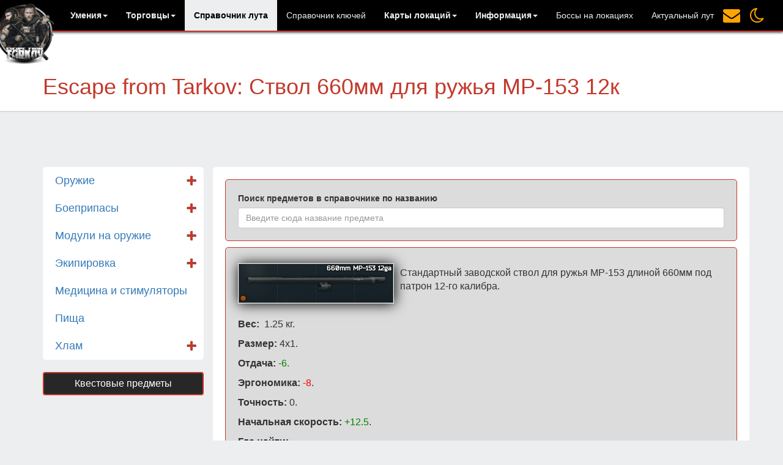

--- FILE ---
content_type: text/html; charset=UTF-8
request_url: https://wiki-tarkov.ru/loot/660mmmp153.html
body_size: 7437
content:
<!DOCTYPE html>
<html lang="ru-RU">
<head>

    <meta charset="UTF-8">
    <meta http-equiv="X-UA-Compatible" content="IE=edge">
    <meta name="viewport" content="width=device-width, initial-scale=1">
    <link rel="icon" href="https://wiki-tarkov.ru/favicon.png" type="image/png">
    <meta name="yandex-verification" content="114a7ff38e4fe597" />
    <meta name="verification" content="2899618770bb593c65f207fbe992fc" />

    <!-- Yandex.RTB -->
    <script>window.yaContextCb = window.yaContextCb || []</script>
    <script src="https://yandex.ru/ads/system/context.js" async></script>

    <!-- OG tags -->
    <meta property="og:type" content="website">
    <meta property="og:site_name" content="База знаний Escape from Tarkov">
    <meta property="og:title" content="Escape from Tarkov: Ствол 660мм для ружья МР-153 12к">
    <meta property="og:image" content="/img/logo-full.png">

    <meta name="csrf-param" content="_csrf">
<meta name="csrf-token" content="7ZvP9F34c6AY5iXf8-5MiXZ6k5Pp-MXAhR6IaXInyeHUwuK3DIpH9EyeE-ynowixGBPp66WpjofxRuFEIRK-uQ==">
    <title>Escape from Tarkov: Ствол 660мм для ружья МР-153 12к</title>
    <meta name="description" content="Ствол 660мм для ружья МР-153 12к в Escape from Tarkov">
<meta name="keywords" content="Ствол 660мм для ружья МР-153 12к">
<link href="/assets/f9f8c302/css/bootstrap.css" rel="stylesheet">
<link href="/assets/b13f6f25/css/typeahead.min.css" rel="stylesheet">
<link href="/assets/b13f6f25/css/typeahead-kv.min.css" rel="stylesheet">
<link href="/assets/9f6af4c/css/kv-widgets.min.css" rel="stylesheet">
<link href="/css/site.css?v=6.8.12" rel="stylesheet">
<link href="/css/owl-css/owl.carousel.css" rel="stylesheet">
<link href="/css/owl-css/owl.theme.default.min.css" rel="stylesheet">
<link href="/css/font-awesome/font-awesome.min.css" rel="stylesheet">
<link href="/css/popup/magnific-popup.css" rel="stylesheet">
<link id="custom_site_styles" href="/css/custom.css?v=6.8.12" rel="stylesheet">
<script>window.typeahead_ffe72a6d = {"hint":false,"highlight":true};
</script>
    <!-- Check styles, which enabled by user -->
    
    <!-- Вынесено сюда из за возможностей менять цветовую тему -->
    <link href="/css/media-queryes.css?v=6.8.12" rel="stylesheet">

</head>

<body>


<div class="wrap">
    <!-- Заглушка фиксированного меню -->
    <div class="h-52"></div>

        <!-- Горизонатльное меню - вызываемое компонентом -->
        <nav class="navbar navbar-default fixed-navigatsiya"> 
        
            <!-- Feedback Form -->
            <a href="/feedback-form"><i class="fa fa-2x fa-envelope js-feedback-form" title="Форма обратной связи"></i></a> 
        
            <!-- Changer of site theme -->
            <i class="fa fa-2x fa-moon-o js-change-site-style" title="Включить темную тему сайта"></i>
        
            <div class="container adaptive-fix">
                <!-- Заголовок -->
                <div class="navbar-header">
                    <img class="mobile-small-logo" alt="Логотип EFT" src="/img/logo.png">
                    <a class="mobile-brand" href="/">База знаний EFT</a>
                    <button type="button" class="navbar-toggle collapsed" data-toggle="collapse" data-target="#navbar-main" title="Мобильное меню">
                        <span class="icon-bar"></span>
                        <span class="icon-bar"></span>
                        <span class="icon-bar"></span>
                    </button>
                </div>
                <!-- Основная часть меню (может содержать ссылки, формы и другие элементы) -->
                <div class="collapse navbar-collapse" id="navbar-main">
                    <!-- Содержимое основной части -->
                    <a class="navbar-brand relative" href=https://wiki-tarkov.ru><img class="logo-img" src="/img/logo-full.png" alt="Логотип wiki-tarkov.ru"></a>
    
                    <ul class="nav navbar-nav">
                        
                        <!-- dropdown list - skills -->
                        <li class="dropdown ">
                          <a href="#" class="dropdown-toggle " data-toggle="dropdown" role="button" aria-haspopup="true" aria-expanded="false"><b>Умения</b><span class="caret"></span></a>
                          <ul class="dropdown-menu">
                            <li><a href="/skills/physical">Физические умения</a></li>
                            <li><a href="/skills/mental">Ментальные умения</a></li>
                            <li><a href="/skills/practical">Практические умения</a></li>
                            <li><a href="/skills/combat">Боевые умения</a></li>
                            <li><a href="/skills/special">Особые умения</a></li>
                                <li role="separator" class="divider"></li>
                            <li><a href="/skills">Смотреть все умения</a></li>
                          </ul>
                        </li>
                        
                         <!-- dropdown list - traders -->
                         <li class="dropdown ">
                          <a href="#" class="dropdown-toggle " data-toggle="dropdown" role="button" aria-haspopup="true" aria-expanded="false"><b>Торговцы</b><span class="caret"></span></a>
                          <ul class="dropdown-menu">
                            <li><a href="/traders/prapor">Прапор</a></li>
                            <li><a href="/traders/terapevt">Терапевт</a></li>
                            <li><a href="/traders/skupshik">Скупщик</a></li>
                            <li><a href="/traders/lyjnic">Лыжник</a></li>
                            <li><a href="/traders/mirotvorec">Миротворец</a></li>
                            <li><a href="/traders/mehanic">Механик</a></li>
                            <li><a href="/traders/baraholshik">Барахольщик</a></li>
                            <li><a href="/traders/eger">Егерь</a></li>
                            <li><a href="/quests-of-traders/seeker-quests">Квесты Смотрителя</a></li>
                            <li><a href="/quests-of-traders/ref-quests">Квесты Рефа</a></li>
                            <li><a href="/quests-of-traders/btr-quests">Квесты Водителя БТР</a></li>
                                <li role="separator" class="divider"></li>
                            <li><a href="/quests-of-traders">Смотреть всех торговцев</a></li>
                          </ul>
                        </li>
    
                        <!-- Other lists of menu selects -->                 
                        <li  class="active"  ><a href="/loot">Справочник лута</a></li>
                        <li  ><a href="/keys">Справочник ключей</a></li>
         
                        <!-- dropdown list map locations -->              
                         <li class="dropdown ">
                          <a href="#" class="dropdown-toggle " data-toggle="dropdown" role="button" aria-haspopup="true" aria-expanded="false"><b>Карты локаций</b><span class="caret"></span></a>
                          <ul class="dropdown-menu">
                            <li><a href="/maps/zavod-location#3/68.97/-8.00">Завод</a></li>
                            <li><a href="/maps/tamojnya-location#4/80.40/-75.98">Таможня</a></li>
                            <li><a href="/maps/forest-location#3/72.50/-9.58">Лес</a></li>
                            <li><a href="/maps/bereg-location#3/60.93/-10.81">Берег</a></li>
                            <li><a href="/maps/razvyazka-location#3/75.32/-44.38">Развязка</a></li>
                            <li><a href="/maps/terragroup-laboratory-location#2/41.0/-1.2">Лаборатория Terra Group</a></li>   
                            <li><a href="/maps/rezerv-location#2/64.6/41.0">Резерв</a></li>
                            <li><a href="/maps/lighthouse-location#2/74.0/65.2">Маяк</a></li>
                            <li><a href="/maps/streets-of-tarkov-location#2/59.2/34.3">Улицы Таркова</a></li>
                            <li><a href="/maps/epicenter#2/48.7/-24.8">Эпицентр</a></li>
                            <li><a href="/maps/labyrinth-location#2/60.8/-86.0">Лабиринт</a></li>
                                <li role="separator" class="divider"></li>
                            <li><a href="/maps">Смотреть список доступных карт</a></li>
                          </ul>
                        </li>
    
                         <!-- Other lists of menu selects -->   
                         <li class="dropdown information-nav-block ">
                          <a href="#" class="dropdown-toggle " data-toggle="dropdown" role="button" aria-haspopup="true" aria-expanded="false"><b>Информация</b><span class="caret"></span></a>
                          <ul class="dropdown-menu">
                            <li><a href="/currencies">Курсы валют</a></li>
                            <li><a href="/articles">Полезная информация</a></li>
                            <li><a href="/news">Новости</a></li>
                            <li><a href="/questions">Частые вопросы</a></li>
                            <li><a href="/table-patrons">Таблица патронов</a></li>
                            <li><a href="/clans">Список кланов</a></li>
                            <li><a href="/feedback-form">Обратная связь</a></li>
                          </ul>
                        </li>
                        
                        <li ><a href="/bosses">Боссы на локациях</a></li>
                        <li ><a href="/items">Актуальный лут</a></li>
                         
                    </ul>
    
                </div>
            </div>    
        </nav>
        <!-- Заголовки определенных страниц -->
        
            <div class="heading-class">
                <div class="container">
                    <h1 class="main-site-heading">Escape from Tarkov: Ствол 660мм для ружья МР-153 12к</h1>
                </div>
            </div>

            <hr class="grey-line">

        
        <style>
    img.image-link {
        border: 1px solid white;
        box-shadow: 1px 1px 6px 2px;
    }
</style>

<div class="container">
    <div class="row">

        <!-- no-scale -->
        <div class="col-lg-12">
            <div class="margins-vertical-20">
    <!-- Here code of block -->
</div>
        </div>
        
        <!-- Меню левой части страницы -->
        <div class="col-lg-3 col-md-4 col-sm-12 col-xs-12">
            <ul class="nav nav-pills nav-stacked categories categories-menu" id="categories-menu">
                
<!-- 1 level -->

<!-- 2 level -->
    <li class="relative  "><a href="/loot/weapons">Оружие</a>
    <div class="dcjq-icon">&nbsp;&nbsp;&nbsp;</div>
    <ul class="children-cats">
                    <li class="level-2 "><i class="fa fa-check-circle" aria-hidden="true"></i><a href="/loot/weapons/hand-guns">Ручные пулеметы</a></li>
                    <li class="level-2 "><i class="fa fa-check-circle" aria-hidden="true"></i><a href="/loot/weapons/rifles">Автоматы</a></li>
                    <li class="level-2 "><i class="fa fa-check-circle" aria-hidden="true"></i><a href="/loot/weapons/carbines">Карабины</a></li>
                    <li class="level-2 "><i class="fa fa-check-circle" aria-hidden="true"></i><a href="/loot/weapons/marksman-rifles">Марксманские винтовки</a></li>
                    <li class="level-2 "><i class="fa fa-check-circle" aria-hidden="true"></i><a href="/loot/weapons/sniper-rifles">Снайперские винтовки</a></li>
                    <li class="level-2 "><i class="fa fa-check-circle" aria-hidden="true"></i><a href="/loot/weapons/submachine-guns">Пистолеты-пулеметы</a></li>
                    <li class="level-2 "><i class="fa fa-check-circle" aria-hidden="true"></i><a href="/loot/weapons/shotguns">Дробовики</a></li>
                    <li class="level-2 "><i class="fa fa-check-circle" aria-hidden="true"></i><a href="/loot/weapons/pistols">Пистолеты</a></li>
                    <li class="level-2 "><i class="fa fa-check-circle" aria-hidden="true"></i><a href="/loot/weapons/melee">Оружие ближнего боя</a></li>
                    <li class="level-2 "><i class="fa fa-check-circle" aria-hidden="true"></i><a href="/loot/weapons/grenade-launchers">Гранатометы</a></li>
            </ul>

<!-- 1 level -->

<!-- 2 level -->
    <li class="relative  "><a href="/loot/ammunition">Боеприпасы</a>
    <div class="dcjq-icon">&nbsp;&nbsp;&nbsp;</div>
    <ul class="children-cats">
                    <li class="level-2 "><i class="fa fa-check-circle" aria-hidden="true"></i><a href="/loot/ammunition/366-tkm">Калибр .366 ТКМ</a></li>
                    <li class="level-2 "><i class="fa fa-check-circle" aria-hidden="true"></i><a href="/loot/ammunition/12-70">Калибр 12х70</a></li>
                    <li class="level-2 "><i class="fa fa-check-circle" aria-hidden="true"></i><a href="/loot/ammunition/20-70">Калибр 20х70</a></li>
                    <li class="level-2 "><i class="fa fa-check-circle" aria-hidden="true"></i><a href="/loot/ammunition/5-45-39">Калибр 5.45х39 мм</a></li>
                    <li class="level-2 "><i class="fa fa-check-circle" aria-hidden="true"></i><a href="/loot/ammunition/5-56-45">Калибр 5.56х45 мм</a></li>
                    <li class="level-2 "><i class="fa fa-check-circle" aria-hidden="true"></i><a href="/loot/ammunition/7-62-25tt">Калибр 7.62х25 мм ТТ</a></li>
                    <li class="level-2 "><i class="fa fa-check-circle" aria-hidden="true"></i><a href="/loot/ammunition/7-62-39">Калибр 7.62х39 мм</a></li>
                    <li class="level-2 "><i class="fa fa-check-circle" aria-hidden="true"></i><a href="/loot/ammunition/7-62-54r">Калибр 7.62х54R</a></li>
                    <li class="level-2 "><i class="fa fa-check-circle" aria-hidden="true"></i><a href="/loot/ammunition/7-62-51">Калибр 7.62х51 мм</a></li>
                    <li class="level-2 "><i class="fa fa-check-circle" aria-hidden="true"></i><a href="/loot/ammunition/9-18">Калибр 9х18 мм</a></li>
                    <li class="level-2 "><i class="fa fa-check-circle" aria-hidden="true"></i><a href="/loot/ammunition/9-19">Калибр 9х19 мм</a></li>
                    <li class="level-2 "><i class="fa fa-check-circle" aria-hidden="true"></i><a href="/loot/ammunition/9х21">Калибр 9х21 мм</a></li>
                    <li class="level-2 "><i class="fa fa-check-circle" aria-hidden="true"></i><a href="/loot/ammunition/9-39">Калибр 9х39 мм</a></li>
                    <li class="level-2 "><i class="fa fa-check-circle" aria-hidden="true"></i><a href="/loot/ammunition/4-6-30">Калибр 4.6x30 мм</a></li>
                    <li class="level-2 "><i class="fa fa-check-circle" aria-hidden="true"></i><a href="/loot/ammunition/grenades">Гранаты</a></li>
            </ul>

<!-- 1 level -->

<!-- 2 level -->
    <li class="relative  "><a href="/loot/modules">Модули на оружие</a>
    <div class="dcjq-icon">&nbsp;&nbsp;&nbsp;</div>
    <ul class="children-cats">
                    <li class="level-2 "><i class="fa fa-check-circle" aria-hidden="true"></i><a href="/loot/modules/muzzle-brake">Дульные устройства</a></li>
                    <li class="level-2 "><i class="fa fa-check-circle" aria-hidden="true"></i><a href="/loot/modules/silencer">Глушитель</a></li>
                    <li class="level-2 "><i class="fa fa-check-circle" aria-hidden="true"></i><a href="/loot/modules/pistol-grip">Пистолетная рукоятка</a></li>
                    <li class="level-2 "><i class="fa fa-check-circle" aria-hidden="true"></i><a href="/loot/modules/rear-sight">Целик</a></li>
                    <li class="level-2 "><i class="fa fa-check-circle" aria-hidden="true"></i><a href="/loot/modules/foregrip">Цевье</a></li>
                    <li class="level-2 "><i class="fa fa-check-circle" aria-hidden="true"></i><a href="/loot/modules/tactical-grip">Тактическая рукоятка</a></li>
                    <li class="level-2 "><i class="fa fa-check-circle" aria-hidden="true"></i><a href="/loot/modules/sight">Прицел</a></li>
                    <li class="level-2 "><i class="fa fa-check-circle" aria-hidden="true"></i><a href="/loot/modules/receiver">Ствольная коробка</a></li>
                    <li class="level-2 "><i class="fa fa-check-circle" aria-hidden="true"></i><a href="/loot/modules/tactical-accessory">Тактический аксессуар</a></li>
                    <li class="level-2 "><i class="fa fa-check-circle" aria-hidden="true"></i><a href="/loot/modules/other-parts">Другие части для оружий</a></li>
                    <li class="level-2 "><i class="fa fa-check-circle" aria-hidden="true"></i><a href="/loot/modules/trunk">Ствол</a></li>
                    <li class="level-2 "><i class="fa fa-check-circle" aria-hidden="true"></i><a href="/loot/modules/gaz-blocks">Газовый блок</a></li>
                    <li class="level-2 "><i class="fa fa-check-circle" aria-hidden="true"></i><a href="/loot/modules/gate-grip">Рукоятка затвора</a></li>
                    <li class="level-2 "><i class="fa fa-check-circle" aria-hidden="true"></i><a href="/loot/modules/clamping">Крепление</a></li>
                    <li class="level-2 "><i class="fa fa-check-circle" aria-hidden="true"></i><a href="/loot/modules/butt">Приклад</a></li>
                    <li class="level-2 "><i class="fa fa-check-circle" aria-hidden="true"></i><a href="/loot/modules/machine-shop">Магазин</a></li>
                    <li class="level-2 "><i class="fa fa-check-circle" aria-hidden="true"></i><a href="/loot/modules/he-launcher">Гранатомет</a></li>
                    <li class="level-2 "><i class="fa fa-check-circle" aria-hidden="true"></i><a href="/loot/modules/bipods">Сошки</a></li>
            </ul>

<!-- 1 level -->

<!-- 2 level -->
    <li class="relative  "><a href="/loot/equipment">Экипировка</a>
    <div class="dcjq-icon">&nbsp;&nbsp;&nbsp;</div>
    <ul class="children-cats">
                    <li class="level-2 "><i class="fa fa-check-circle" aria-hidden="true"></i><a href="/loot/equipment/headwear">Головные уборы</a></li>
                    <li class="level-2 "><i class="fa fa-check-circle" aria-hidden="true"></i><a href="/loot/equipment/face-cover">Маски</a></li>
                    <li class="level-2 "><i class="fa fa-check-circle" aria-hidden="true"></i><a href="/loot/equipment/eyewear-glases">Очки</a></li>
                    <li class="level-2 "><i class="fa fa-check-circle" aria-hidden="true"></i><a href="/loot/equipment/armbands">Повязки</a></li>
                    <li class="level-2 "><i class="fa fa-check-circle" aria-hidden="true"></i><a href="/loot/equipment/earpieces">Наушники</a></li>
                    <li class="level-2 "><i class="fa fa-check-circle" aria-hidden="true"></i><a href="/loot/equipment/helmet">Шлем</a></li>
                    <li class="level-2 "><i class="fa fa-check-circle" aria-hidden="true"></i><a href="/loot/equipment/chest-rigs">Разгрузки</a></li>
                    <li class="level-2 "><i class="fa fa-check-circle" aria-hidden="true"></i><a href="/loot/equipment/armor">Бронежилет</a></li>
                    <li class="level-2 "><i class="fa fa-check-circle" aria-hidden="true"></i><a href="/loot/equipment/backpacks">Рюкзаки</a></li>
                    <li class="level-2 "><i class="fa fa-check-circle" aria-hidden="true"></i><a href="/loot/equipment/pouch">Подсумок</a></li>
                    <li class="level-2 "><i class="fa fa-check-circle" aria-hidden="true"></i><a href="/loot/equipment/tactical-gear">Тактич. оборудование</a></li>
                    <li class="level-2 "><i class="fa fa-check-circle" aria-hidden="true"></i><a href="/loot/equipment/equipment-other">Различ. дополнения</a></li>
            </ul>

<!-- 1 level -->
    <li class="relative "><a href="/loot/medicine">Медицина и стимуляторы</a>

<!-- 2 level -->

<!-- 1 level -->
    <li class="relative "><a href="/loot/food">Пища</a>

<!-- 2 level -->

<!-- 1 level -->

<!-- 2 level -->
    <li class="relative  "><a href="/loot/other">Хлам</a>
    <div class="dcjq-icon">&nbsp;&nbsp;&nbsp;</div>
    <ul class="children-cats">
                    <li class="level-2 "><i class="fa fa-check-circle" aria-hidden="true"></i><a href="/loot/other/trade-junk">Предметы на обмен</a></li>
                    <li class="level-2 "><i class="fa fa-check-circle" aria-hidden="true"></i><a href="/loot/other/junk">Предметы на продажу</a></li>
                    <li class="level-2 "><i class="fa fa-check-circle" aria-hidden="true"></i><a href="/loot/other/containers">Контейнеры</a></li>
            </ul>
            </ul>

            <br>

            <p><a class="btn btn-default main-link" href="/loot/quest-loot" style="width: 100%;">Квестовые предметы</a></p>

            <!--Yandex direct -->
            <div class="margins-vertical-20">
    <!-- Here code of block -->
</div>

<div class="margins-vertical-20">
    <!-- Here code of block -->
</div>
        </div>

        <!-- Основное содержимое страницы -->
        <div class="col-lg-9 col-md-8 col-sm-12 col-xs-12 quests-content">

            <div class="row">
                <!-- Итем из таблицы предметов -->
                <div class="col-lg-12">
                    
                    <div class="top-content">
                        <!-- ajax поиск предметов в справочнике лута -->

                        <label class="control-label">Поиск предметов в справочнике по названию</label><div class="tt-scrollable-menu"><input type="text" id="w0" class="form-control" name="items" placeholder="Введите сюда название предмета" data-krajee-typeahead="typeahead_ffe72a6d"></div>                    </div>
                    
                    <div class="item-loot">
                        
                        <a class="loot-link"><img class="loot-image" alt="Ствол 660мм для ружья МР-153 12к" src="/img/admin/resized/660mmmp153231018060456.png"></a>
                        <p class="loot-description">
                            <p><span style="font-size:16px">Стандартный заводской ствол для ружья МР-153 длиной 660мм под патрон 12-го калибра.</span></p>

<p>&nbsp;</p>

<p><span style="font-size:16px"><strong>Вес:&nbsp;</strong>&nbsp;1.25 кг.</span></p>

<p><span style="font-size:16px"><strong>Размер:</strong>&nbsp;4х1.</span></p>

<p><span style="font-size:16px"><strong>Отдача:</strong>&nbsp;<span style="color:rgb(0, 128, 0)">-6.</span></span></p>

<p><span style="font-size:16px"><strong>Эргономика:</strong>&nbsp;<span style="color:#FF0000">-8</span>.</span></p>

<p><span style="font-size:16px"><strong>Точность:</strong>&nbsp;0.</span></p>

<p><span style="font-size:16px"><strong>Начальная скорость:</strong>&nbsp;<span style="color:#008000">+12.5</span>.</span></p>

<p><span style="font-size:16px"><strong>Где найти:</strong>&nbsp;</span></p>

<ul>
	<li><span style="font-size:16px">Купить у Лыжника.</span></li>
	<li><span style="font-size:16px">В случайном порядке можно найти в рюкзаках диких.</span></li>
	<li><span style="font-size:16px">Места, где могут&nbsp;появиться модули на оружия (большинство мест отмечено на наших&nbsp;<a href="https://wiki-tarkov.ru/maps" target="_blank">картах</a>).</span></li>
	<li><span style="font-size:16px">Оружейные ящики (см. наши&nbsp;<a href="https://wiki-tarkov.ru/maps" target="_blank">карты</a>, маркер - оружейные ящики).</span></li>
</ul>
                        </p>
                        <p class="text-right"><a class="btn btn-default main-link" onclick="javascript:history.back(); return false;">Вернуться на предыдущую страницу</a></p>
                    </div>
                </div>
                <!-- Окончания итем из цикла -->

                <!-- Расстояние заглушка -->
                <div class="col-lg-12 height-25"></div>


                <div class="col-lg-12">
                    <div class="col-sm-12">
    <div class="margins-vertical-20 d-block">
        <!-- Here code of block -->
    </div>
</div>                </div>

                <!-- Расстояние заглушка -->
                <div class="col-lg-12 height-25"></div>

                <!-- Комментарии -->
                <div class="col-lg-12 comment-fake-side">
                    <div class="col-lg-12 col-md-12 col-sm-12 col-xs-12">

    <div id="anycomment-app"></div>
    <script>
        AnyComment = window.AnyComment || []; AnyComment.Comments = [];
        AnyComment.Comments.push({
            "root": "anycomment-app",
            "app_id": 4873,
            "language": "ru"
        })
        var s = document.createElement("script"); s.type = "text/javascript"; s.async = true;
        s.src = "https://widget.anycomment.io/comment/embed.js";
        var sa = document.getElementsByTagName("script")[0];
        sa.parentNode.insertBefore(s, s.nextSibling);
    </script>

</div>                </div>

            </div>

        </div>

    </div>
</div></div>

<footer>
    <div class="container nobackground">
        <div class="row">
            <div class="col-lg-5 col-md-5 col-sm-12 col-xs-12">
                <p class="marks">Все права на Escape from Tarkov принадлежат Battlestate Games Limited <br> <a href="https://www.escapefromtarkov.com">Официальный сайт разработчиков</a></p>

                <p class="github-repo marks">Проект wiki-tarkov имеет открытый исходный код. Код доступен на <a href="https://github.com/V-Power-Inc/wiki-tarkov" target="_blank" onclick="ym(47100633,'reachGoal','github_link')"><b>GitHub</b></a></p>
            </div>

            <div class="col-lg-4 col-lg-offset-3 col-md-offset-3 col-md-4 col-sm-12 col-xs-12">
                <p class="copyright text-center">© 2017-2026&nbsp;<span class="organization_footer_title">V-Power</span></p>

                <div class="icons-soc">
                    <a href="https://discord.gg/K4R239u" target="_blank"><img alt="V-Power сервер Discord" src="/img/soc/discord-soc.jpg"></a>
                    <a href="https://vk.com/vector_power" target="_blank"><img alt="V-Power сообщество Вконтакте" src="/img/soc/vk-user.jpg"></a>
                    <a href="https://github.com/V-Power-Inc/wiki-tarkov" target="_blank" onclick="ym(47100633,'reachGoal','github_link')"><img alt="GitHub репозиторий" src="/img/soc/github.png"></a>
                </div>

                <p class="contact-info">Контактный Email: <a href="mailto:tarkov-wiki@ya.ru">tarkov-wiki@ya.ru</a></p>

            </div>
        </div>
    </div>
</footer>

<!-- Here was mobile render fullscreen code -->

<!--    <div class="overlay-block">-->
<!--        <div class="cls-btn" id="cck_close">Закрыть</div>-->
<!-- Here was render code of overlay -->
<!--    </div>-->

<span class="visible-md visible-lg"><a href="#" class="scup"><i class="fa fa-angle-up active"></i></a></span>

<!-- Yandex.Metrika counter --> <script type="text/javascript" > (function(m,e,t,r,i,k,a){m[i]=m[i]||function(){(m[i].a=m[i].a||[]).push(arguments)}; m[i].l=1*new Date();k=e.createElement(t),a=e.getElementsByTagName(t)[0],k.async=1,k.src=r,a.parentNode.insertBefore(k,a)}) (window, document, "script", "https://mc.yandex.ru/metrika/tag.js", "ym"); ym(47100633, "init", { clickmap:true, trackLinks:true, accurateTrackBounce:true, webvisor:true }); </script> <noscript><div><img src="https://mc.yandex.ru/watch/47100633" style="position:absolute; left:-9999px;" alt="" /></div></noscript> <!-- /Yandex.Metrika counter -->

<script src="/assets/e451aa8/jquery.js"></script>
<script src="/js/accordeon/vertical_menu.js"></script>
<script src="/js/lootscripts/mainloot.js"></script>
<script src="/js/news.js"></script>
<script src="/assets/9272ffa3/yii.js"></script>
<script src="/assets/b13f6f25/js/typeahead.bundle.min.js"></script>
<script src="/assets/b13f6f25/js/typeahead-kv.min.js"></script>
<script src="/assets/b13f6f25/js/handlebars.min.js"></script>
<script src="/assets/9f6af4c/js/kv-widgets.min.js"></script>
<script src="/js/bootstrap-js/bootstrap.min.js"></script>
<script src="/js/popup/magnific-popup.js"></script>
<script src="/js/jquery.cookie.js"></script>
<script src="/js/main.js"></script>
<script>jQuery(function ($) {
jQuery&&jQuery.pjax&&(jQuery.pjax.defaults.maxCacheLength=0);
var w0_data_1 = new Bloodhound({"datumTokenizer":Bloodhound.tokenizers.obj.whitespace('value'),"queryTokenizer":Bloodhound.tokenizers.whitespace,"remote":{"url":"/loot/lootjson?q=%QUERY","wildcard":"%QUERY"}});
var w0_data_2 = new Bloodhound({"datumTokenizer":Bloodhound.tokenizers.obj.whitespace('value'),"queryTokenizer":Bloodhound.tokenizers.whitespace,"remote":{"url":"/site/keysjson?q=%QUERY","wildcard":"%QUERY"}});
kvInitTA('w0', typeahead_ffe72a6d, [{"limit":50,"display":"value","templates":{"suggestion":Handlebars.compile('<div class="ajax-result"><a href="/loot/{{url}}.html"><img src="{{preview}}" class="ajax-image-preview"><p class="repo-language ajax-preview-title">{{title}}</p><!--p class="repo-name">{{category}}</p> --><p class="repo-description black"><b>Находится в категории: {{parentcat_id}}</b></p></a></div>')},"name":"w0_data_1","source":w0_data_1.ttAdapter()},{"limit":50,"display":"value","templates":{"suggestion":Handlebars.compile('<div class="ajax-result"><a href="/keys/{{url}}"><img src="{{preview}}" class="ajax-image-preview"><p class="repo-language ajax-preview-title">{{name}}</p><p class="repo-description black"><b>Находится в категориях: {{mapgroup}}</b></p></a></div>')},"name":"w0_data_2","source":w0_data_2.ttAdapter()}]);
});</script></body>
</html>


--- FILE ---
content_type: text/css
request_url: https://wiki-tarkov.ru/css/media-queryes.css?v=6.8.12
body_size: 2859
content:
/*** Hide bitkoin ***/
@media (max-width: 1805px) {
    .bitkoin {
        display: none;
    }
}

/*** Custom media for Magnific ***/
@media (max-width: 1500px) {
    .mfp-arrow-left {
        left: 0;
    }

    .mfp-arrow-right {
        right: 0;
    }
}


/*** col-md screen size (1199px) ***/
@media (max-width: 1199px) {

    .interback-white, .interback-grey {
        padding: 20px 0;
    }

    .bs-docs-sidenav {
        width: 218px;
    }

    .right__content {
        width: 300px;
    }

    .item-key div.item-content {
        max-width: 810px;
    }

    .navbar-brand {
        height: 0px;
        padding: 0px;
    }

    .navbar-default .navbar-nav > li > a {
        color: #edeef0;
        font-size: 13px;
    }

    .nav > li > a {
        position: relative;
        display: block;
        padding: 20px 5px;
        width: auto;
        text-align: center;
    }

    footer {
        height: auto;
    }

    .tarkov-alert {
        padding: 20px;
        background: url(/img/status_smg.png) no-repeat 1%;
        border-radius: 10px;
    }

    .tarkov-good {
        padding: 20px;
        background: url(/img/status_smg_good.png) no-repeat 1%;
        border-radius: 10px;
    }

}


/*** alert custom breakpoint (1020px) ***/
@media (max-width: 1020px) {
    .about-us {
        height: 140px;
    }

    .alert-close-icon {
        max-width: 50px;
        position: absolute;
        right: 30px;
        top: 47px;
        cursor: pointer;
    }
}

/*** col-sm screen size (991px) ***/
@media (max-width: 991px) {

    .nav > li > a.relative {
        padding-left: 15px;
    }

    .nav > li > a {
        position: relative;
        display: block;
        padding: 10px 0px;
        width: 95px;
        text-align: center;
    }

    .navbar-default .navbar-nav > li > a {
        color: #edeef0;
        font-size: 14px;
    }

    .mobile-text-center {
        text-align: center;
    }

    .mobile-btn-margin {
        margin: 10px auto;
    }

    a .image-trader, .image-trader a:hover {
        margin: 0;
    }

    .bs-docs-sidenav {
        width: 100%;
    }

    .sm-vertical-margin-20 {
        margin: 20px 0;
    }

    .quests-content {
        margin-top: 20px;
    }

    .item-key div.item-content {
        max-width: 590px;
    }

    .item-key {
        max-height: 160px;
        height: 160px;
    }

    .news-titleimage {
        max-width: 200px;
        width: 200px;
        float: left;
        border: 1px solid grey;
        box-shadow: 1px 1px 1px;
        margin-top: 0;
        margin-bottom: 10px;
        margin-right: 10px;
    }

    .news-shortitem {
        height: auto;
    }

    .maps-margin-top-30 {
        margin-top: 0;
    }

    .icons-soc {
        margin-bottom: 15px;
    }

}

/** Отключение пункта меню - Информация на определенных разрешениях */
@media(max-width: 869px) {

    /** Скрываем пункты меню на определенных разрешениях */
    .navbar-nav > li.information-nav-block {
        display: none;
    }

}

/*** col-xs screen size (767px) ***/
@media (max-width: 767px) {

    .nav > li > a {
        position: relative;
        display: block;
        padding: 14.7px 5px;
        width: 100%;
        text-align: center;
    }

    .navbar-brand {
        padding: 0;
    }

    .logo-img {
        position: absolute;
        top: 15px;
        left: 0;
        width: 200px;
    }

    .navbar-default .navbar-nav > .active > a, .navbar-default .navbar-nav > .active > a:hover, .navbar-default .navbar-nav > .active > a:focus {
        color: rgb(220, 55, 55);
        background-color: rgba(237, 238, 240, 0);
        font-weight: bold;
    }

    .navbar-default .navbar-collapse, .navbar-default .navbar-form {
        border-color: rgba(231, 231, 231, 0);
    }

    .mobile-brand {
        display: block;
        position: absolute;
        top: 15px;
        left: 10px;
        font-size: 16px;
        color: #edeef0;
        font-weight: bold;
    }

    .mobile-brand:hover {
        color: #edeef0;
        font-weight: bold;
        text-decoration: none;
    }

    .mobile-display-none {
        display: none;
    }

    .mobile-brand {
        left: 80px;
        font-size: 13px;
    }

    .mobile-small-logo {
        display: block;
        width: 70px;
        position: absolute;
        top: 16px;
        left: 5px;
    }

    .navbar-default .navbar-brand {
        color: #777;
        display: none;
    }

    a .image-trader, .image-trader a:hover {
        margin: 10px 0 35px 0;
    }

    .float-right {
        float: initial;
    }

    .nav li > form > button.logout {
        text-align: center;
    }

    /* Old value - right: -246px; */
    .optins_layerstability {
        top: 174px;
        right: 0;
        width: 246px;
        height: 747px;
        z-index: 900;
    }

    .outer-button {
        display: block;
    }

    .inner-button {
        display: none;
    }

    h1 {
        font-size: 28px;
    }

    .m-size-25 {
        font-size: 25px;
    }

    .item-key div.item-content {
        max-width: 580px;
    }

    .item-key {
        max-height: 100%;
        height: 100%;
    }

    .navbar-default .navbar-nav > li > a {
        color: #edeef0;
        font-size: 16px;
    }

    .navbar-default .navbar-nav .open .dropdown-menu > li > a {
        color: #f5f5f5;
        font-size: 16px;
    }

    .navbar-default .navbar-nav .open .dropdown-menu > li > a:hover, .navbar-default .navbar-nav .open .dropdown-menu > li > a:focus {
        color: #fff;
        background-color: rgba(255, 152, 0, 0.47);
    }

    .about-us {
        height: 200px;
        padding: 15px 50px 15px 15px;
    }

    .alert-close-icon {
        max-width: 30px;
        position: absolute;
        right: 5px;
        top: 5px;
        cursor: pointer;
    }

    .overlay-block {
        min-height: 90px;
        max-height: 120px;
        height: auto;
    }

    /** Отступы и размер шрифты для боковой менюшки на мобильных устройствах уменьшены */
    .leaflet-control-layers.leaflet-control > .all-map-blocks > .form-control {
        font-size: 10px;
        margin: 2px 0;
        height: 28px;
    }

    /** Уменьшение шрифта карты, на мобильных устройствах */
    .mapcenter a.btn.btn-default.main-link {
        font-size: 13px;
        padding: 5px;
        left: 4px;
    }

    /** Отступы интерактивных элементов Leaflet JS уменьшены на интерактивных картах локаций */
    .leaflet-touch .leaflet-control-layers, .leaflet-touch .leaflet-bar {
        padding: 10px;
    }

    /** Фикс Leaflet JS сепаратора */
    .leaflet-control-layers-separator {
        margin: 5px -5px 5px -5px;
    }

    #mapCoords {
        display: none;
    }

    /** Стили для иконки, позволяющей менять стили сайта */
    .js-change-site-style.fa {
        position: absolute;
        top: 11px;
        right: 85px;
        color: orange;
        cursor: pointer;
        z-index: 9999;
    }

    /** Стили для иконки обратной связи */
    .js-feedback-form.fa {
        position: absolute;
        top: 11px;
        right: 125px;
        color: orange;
        cursor: pointer;
        z-index: 9999;
    }

    /** Указываем отображать блок меню с информацией */
    .navbar-nav > li.information-nav-block {
        display: block;
    }

    /** Указываем положение информационного блока на мобильных устройствах - Отключен */
    .info-page-fixed-block {
        bottom: 10px;
        right: 10px;
        display: none;
    }
}


/*** Кастомные паддинги ***/
@media (max-width: 752px) {

    .item-key div.item-content {
        display: block;
    }

    .fixible {
        margin: 0 5px;
    }

    .b-popup .b-popup-content {
        left: 15px;
        right: 15px;
        width: 95%;
        max-width: 700px;
        height: 100%;
        max-height: 360px;
    }

    .maps-mobile-hidden-value {
        display: none;
    }

    .static-description h2 {
        font-size: 26px;
    }

}

.video-block-opt {
    text-align: center;
    margin-bottom: 25px;
}

@media (max-width: 640px) {

    .video-block-opt {
        position: relative;
        padding-bottom: 56.25%;
        padding-top: 30px;
        height: 0;
        overflow: hidden;
    }
    .video-block-opt iframe {
        position: absolute;
        top: 0;
        left: 0;
        width: 100%;
        height: 100%;
    }

    /** Отключаем слайдер на главной */
    div.owl-carousel {
        display: none!important;
    }

    /** Уменьшаем и меняем место логотипа */
    .mobile-small-logo {
        display: block;
        width: 40px;
        height: 40px;
        position: absolute;
        top: 6px;
        left: 5px;
    }

    /** Увеличиваем отступ заголовка на мобильных устройствах */
    .jumbotron h1 {
        margin-top: 30px;
    }

}

@media (max-width: 620px) {
    .sc-margin-sc-btn {
        margin-top: 10px;
    }
}

@media (max-width: 520px) {

    .vk-useridentity-vote, .vk-gifts-take {
        width: 340px;
        height: 610px;
        position: fixed;
        top: 50%;
        left: 50%;
        margin-top: -310px;
        margin-left: -170px;
        z-index: 99999;
        background: #ffffff;
        border-radius: 5px;
    }

    #widget_pop, #widget_pop iframe {
        width: 320px!important;
    }

    #widget_pop iframe html body #community_footer.wcommunity_footer {
        width: 245px!important;
    }

    p.title-block-gifts {
        margin: 40px 0 15px 0;
        font-size: 22px;
    }

    p.block-gifts-desc {
        padding: 25px 25px 10px 25px;
    }

}

/*** Стили интерактивных карт - ДЛЯ АНДРОЙДОВ ***/
@media (max-width: 460px) {

    .optins_layerstability {
        top: 174px;
        right: -325px;
        width: 325px;
        height: 1000px;
        z-index: 999;
    }

    .mapcenter a.btn.btn-default.main-link, #mapCoords {
        z-index: 999;
    }

    .inner-button, .outer-button {
        top: 73px;
    }

    .leaflet-top.leaflet-left {
        display: none;
    }

    h1 {
        font-size: 21px;
    }

    .unactive-skill {
        margin-left: 0;
        margin-top: 60px;
    }

}

/*** alert custom breakpoint (430px) ***/
@media (max-width: 430px) {
    .about-us {
        height: 200px;
        padding: 10px 50px 10px 15px;
    }
}

/*** margin in registration clan form success button (416px) ***/
@media (max-width: 416px) {
    .mbl-margin-btn {
        margin-top: 10px;
    }
}

/*** alert custom breakpoint (400px) ***/
@media (max-width: 400px) {
    .about-us {
        display: none;
    }
}

/*** navbar custom hotfix col-sm col-xs ***/

@media (max-width: 991px) and (min-width: 768px) {
    .adaptive-fix {
        width: 900px;
    }
}

--- FILE ---
content_type: application/javascript; charset=utf-8
request_url: https://wiki-tarkov.ru/js/news.js
body_size: 1132
content:
/**
 * Created by comp on 20.01.2018.
 */

$(document).ready(function() {

    /** Указываем оборачивать все изображения в popup окнах классом JS Magnific - отлавливаем ошибки на несуществующие классы **/
    var MagnificImg = $('.image-link');
    var MagnificGal = $('.parent-container a img');

    if (MagnificImg) {
        $(MagnificImg).each(function () {
            $(this).wrap('<a class="image-link" title="' + $(this).attr('alt') + '" href=' + $(this).attr('src') + '></a>');
        });
    }

    /** Попап для увеличения картинок в квестах **/
    $('.image-link').magnificPopup({
            type: 'image',
            showCloseBtn: true,
            mainClass: 'image-link'
    });

    $('.parent-container').each(function () { // the containers for all your galleries
        $(this).magnificPopup({
            delegate: 'a', // the selector for gallery item
            type: 'image',
            gallery: {
                enabled: true
            }
        });
    });
});


--- FILE ---
content_type: application/javascript; charset=utf-8
request_url: https://wiki-tarkov.ru/js/lootscripts/mainloot.js
body_size: 729
content:
/**
 * Created by comp on 25.01.2018.
 */

$(document).ready(function($){
    /** Инициализация скрипта вертикального меню **/
    $('#categories-menu').dcAccordion({
        eventType: 'click',
    });

    /*** Скрипт раскрытия аккордеона меню при проверке на активную категорию в Url адресе ***/
    $(".relative.active.as-parent-li").find('div.dcjq-icon').trigger('click');

    /** На детальных страницах лута - делаем скроллбар для таблиц, если они не помещаются в экране */
    $('table').closest('div').addClass('fix-tables')
});